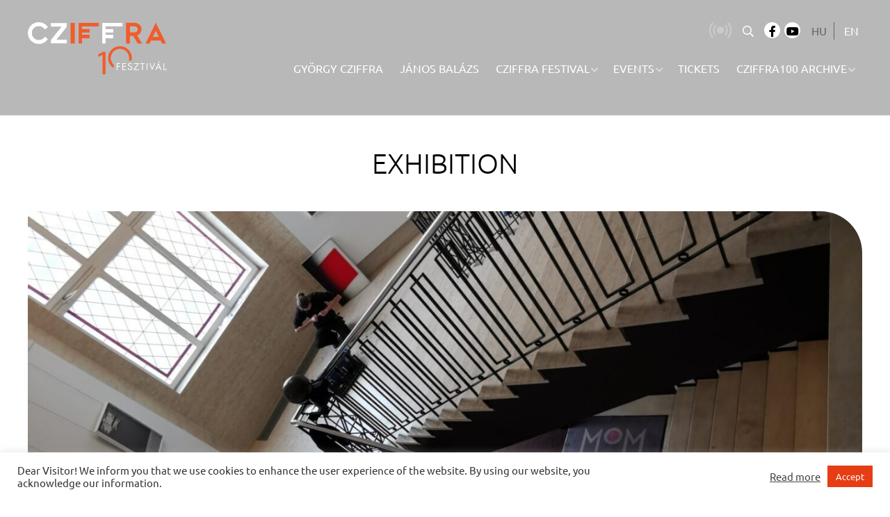

--- FILE ---
content_type: text/html; charset=UTF-8
request_url: https://cziffrafesztival.hu/en/programtipus/exhibition/
body_size: 17523
content:
<!doctype html>
<html class="no-js" lang="en-US">
<head>
	<meta charset="UTF-8">
	<meta name="viewport" content="width=device-width, initial-scale=1">
	<link rel="profile" href="https://gmpg.org/xfn/11">

	<meta name='robots' content='index, follow, max-image-preview:large, max-snippet:-1, max-video-preview:-1' />
<link rel="alternate" href="https://cziffrafesztival.hu/programtipus/kiallitas/" hreflang="hu" />
<link rel="alternate" href="https://cziffrafesztival.hu/en/programtipus/exhibition/" hreflang="en" />

	<!-- This site is optimized with the Yoast SEO plugin v26.5 - https://yoast.com/wordpress/plugins/seo/ -->
	<title>Exhibition Archívum | Cziffra György Fesztivál</title>
	<link rel="canonical" href="https://cziffrafesztival.hu/en/programtipus/exhibition/" />
	<meta property="og:locale" content="en_US" />
	<meta property="og:locale:alternate" content="hu_HU" />
	<meta property="og:type" content="article" />
	<meta property="og:title" content="Exhibition Archívum | Cziffra György Fesztivál" />
	<meta property="og:url" content="https://cziffrafesztival.hu/en/programtipus/exhibition/" />
	<meta property="og:site_name" content="Cziffra György Fesztivál" />
	<meta name="twitter:card" content="summary_large_image" />
	<script type="application/ld+json" class="yoast-schema-graph">{"@context":"https://schema.org","@graph":[{"@type":"CollectionPage","@id":"https://cziffrafesztival.hu/en/programtipus/exhibition/","url":"https://cziffrafesztival.hu/en/programtipus/exhibition/","name":"Exhibition Archívum | Cziffra György Fesztivál","isPartOf":{"@id":"https://cziffrafesztival.hu/en/#website"},"primaryImageOfPage":{"@id":"https://cziffrafesztival.hu/en/programtipus/exhibition/#primaryimage"},"image":{"@id":"https://cziffrafesztival.hu/en/programtipus/exhibition/#primaryimage"},"thumbnailUrl":"https://cziffrafesztival.hu/wp-content/uploads/2023/08/img_20210217_123922-e1692613548627.jpg","breadcrumb":{"@id":"https://cziffrafesztival.hu/en/programtipus/exhibition/#breadcrumb"},"inLanguage":"en-US"},{"@type":"ImageObject","inLanguage":"en-US","@id":"https://cziffrafesztival.hu/en/programtipus/exhibition/#primaryimage","url":"https://cziffrafesztival.hu/wp-content/uploads/2023/08/img_20210217_123922-e1692613548627.jpg","contentUrl":"https://cziffrafesztival.hu/wp-content/uploads/2023/08/img_20210217_123922-e1692613548627.jpg","width":1440,"height":1224,"caption":"Img 20210217 123922"},{"@type":"BreadcrumbList","@id":"https://cziffrafesztival.hu/en/programtipus/exhibition/#breadcrumb","itemListElement":[{"@type":"ListItem","position":1,"name":"Kezdőlap","item":"https://cziffrafesztival.hu/en/"},{"@type":"ListItem","position":2,"name":"Exhibition"}]},{"@type":"WebSite","@id":"https://cziffrafesztival.hu/en/#website","url":"https://cziffrafesztival.hu/en/","name":"Cziffra György Fesztivál","description":"Cziffra Fesztivál","publisher":{"@id":"https://cziffrafesztival.hu/en/#organization"},"potentialAction":[{"@type":"SearchAction","target":{"@type":"EntryPoint","urlTemplate":"https://cziffrafesztival.hu/en/?s={search_term_string}"},"query-input":{"@type":"PropertyValueSpecification","valueRequired":true,"valueName":"search_term_string"}}],"inLanguage":"en-US"},{"@type":"Organization","@id":"https://cziffrafesztival.hu/en/#organization","name":"Cziffra Fesztivál","url":"https://cziffrafesztival.hu/en/","logo":{"@type":"ImageObject","inLanguage":"en-US","@id":"https://cziffrafesztival.hu/en/#/schema/logo/image/","url":"https://cziffrafesztival.hu/wp-content/uploads/2021/04/cziffra100-logo.png","contentUrl":"https://cziffrafesztival.hu/wp-content/uploads/2021/04/cziffra100-logo.png","width":512,"height":168,"caption":"Cziffra Fesztivál"},"image":{"@id":"https://cziffrafesztival.hu/en/#/schema/logo/image/"}}]}</script>
	<!-- / Yoast SEO plugin. -->


<link rel='dns-prefetch' href='//static.addtoany.com' />
<link rel="alternate" type="application/rss+xml" title="Cziffra György Fesztivál &raquo; Feed" href="https://cziffrafesztival.hu/en/feed/" />
<link rel="alternate" type="application/rss+xml" title="Cziffra György Fesztivál &raquo; Comments Feed" href="https://cziffrafesztival.hu/en/comments/feed/" />
<link rel="alternate" type="application/rss+xml" title="Cziffra György Fesztivál &raquo; Exhibition Program típus Feed" href="https://cziffrafesztival.hu/en/programtipus/exhibition/feed/" />
<style id='wp-img-auto-sizes-contain-inline-css'>
img:is([sizes=auto i],[sizes^="auto," i]){contain-intrinsic-size:3000px 1500px}
/*# sourceURL=wp-img-auto-sizes-contain-inline-css */
</style>
<style id='wp-block-library-inline-css'>
:root{--wp-block-synced-color:#7a00df;--wp-block-synced-color--rgb:122,0,223;--wp-bound-block-color:var(--wp-block-synced-color);--wp-editor-canvas-background:#ddd;--wp-admin-theme-color:#007cba;--wp-admin-theme-color--rgb:0,124,186;--wp-admin-theme-color-darker-10:#006ba1;--wp-admin-theme-color-darker-10--rgb:0,107,160.5;--wp-admin-theme-color-darker-20:#005a87;--wp-admin-theme-color-darker-20--rgb:0,90,135;--wp-admin-border-width-focus:2px}@media (min-resolution:192dpi){:root{--wp-admin-border-width-focus:1.5px}}.wp-element-button{cursor:pointer}:root .has-very-light-gray-background-color{background-color:#eee}:root .has-very-dark-gray-background-color{background-color:#313131}:root .has-very-light-gray-color{color:#eee}:root .has-very-dark-gray-color{color:#313131}:root .has-vivid-green-cyan-to-vivid-cyan-blue-gradient-background{background:linear-gradient(135deg,#00d084,#0693e3)}:root .has-purple-crush-gradient-background{background:linear-gradient(135deg,#34e2e4,#4721fb 50%,#ab1dfe)}:root .has-hazy-dawn-gradient-background{background:linear-gradient(135deg,#faaca8,#dad0ec)}:root .has-subdued-olive-gradient-background{background:linear-gradient(135deg,#fafae1,#67a671)}:root .has-atomic-cream-gradient-background{background:linear-gradient(135deg,#fdd79a,#004a59)}:root .has-nightshade-gradient-background{background:linear-gradient(135deg,#330968,#31cdcf)}:root .has-midnight-gradient-background{background:linear-gradient(135deg,#020381,#2874fc)}:root{--wp--preset--font-size--normal:16px;--wp--preset--font-size--huge:42px}.has-regular-font-size{font-size:1em}.has-larger-font-size{font-size:2.625em}.has-normal-font-size{font-size:var(--wp--preset--font-size--normal)}.has-huge-font-size{font-size:var(--wp--preset--font-size--huge)}.has-text-align-center{text-align:center}.has-text-align-left{text-align:left}.has-text-align-right{text-align:right}.has-fit-text{white-space:nowrap!important}#end-resizable-editor-section{display:none}.aligncenter{clear:both}.items-justified-left{justify-content:flex-start}.items-justified-center{justify-content:center}.items-justified-right{justify-content:flex-end}.items-justified-space-between{justify-content:space-between}.screen-reader-text{border:0;clip-path:inset(50%);height:1px;margin:-1px;overflow:hidden;padding:0;position:absolute;width:1px;word-wrap:normal!important}.screen-reader-text:focus{background-color:#ddd;clip-path:none;color:#444;display:block;font-size:1em;height:auto;left:5px;line-height:normal;padding:15px 23px 14px;text-decoration:none;top:5px;width:auto;z-index:100000}html :where(.has-border-color){border-style:solid}html :where([style*=border-top-color]){border-top-style:solid}html :where([style*=border-right-color]){border-right-style:solid}html :where([style*=border-bottom-color]){border-bottom-style:solid}html :where([style*=border-left-color]){border-left-style:solid}html :where([style*=border-width]){border-style:solid}html :where([style*=border-top-width]){border-top-style:solid}html :where([style*=border-right-width]){border-right-style:solid}html :where([style*=border-bottom-width]){border-bottom-style:solid}html :where([style*=border-left-width]){border-left-style:solid}html :where(img[class*=wp-image-]){height:auto;max-width:100%}:where(figure){margin:0 0 1em}html :where(.is-position-sticky){--wp-admin--admin-bar--position-offset:var(--wp-admin--admin-bar--height,0px)}@media screen and (max-width:600px){html :where(.is-position-sticky){--wp-admin--admin-bar--position-offset:0px}}

/*# sourceURL=wp-block-library-inline-css */
</style><style id='global-styles-inline-css'>
:root{--wp--preset--aspect-ratio--square: 1;--wp--preset--aspect-ratio--4-3: 4/3;--wp--preset--aspect-ratio--3-4: 3/4;--wp--preset--aspect-ratio--3-2: 3/2;--wp--preset--aspect-ratio--2-3: 2/3;--wp--preset--aspect-ratio--16-9: 16/9;--wp--preset--aspect-ratio--9-16: 9/16;--wp--preset--color--black: #000000;--wp--preset--color--cyan-bluish-gray: #abb8c3;--wp--preset--color--white: #ffffff;--wp--preset--color--pale-pink: #f78da7;--wp--preset--color--vivid-red: #cf2e2e;--wp--preset--color--luminous-vivid-orange: #ff6900;--wp--preset--color--luminous-vivid-amber: #fcb900;--wp--preset--color--light-green-cyan: #7bdcb5;--wp--preset--color--vivid-green-cyan: #00d084;--wp--preset--color--pale-cyan-blue: #8ed1fc;--wp--preset--color--vivid-cyan-blue: #0693e3;--wp--preset--color--vivid-purple: #9b51e0;--wp--preset--color--strong-blue: #0073aa;--wp--preset--color--lighter-blue: #229fd8;--wp--preset--color--very-light-gray: #eee;--wp--preset--color--very-dark-gray: #444;--wp--preset--gradient--vivid-cyan-blue-to-vivid-purple: linear-gradient(135deg,rgb(6,147,227) 0%,rgb(155,81,224) 100%);--wp--preset--gradient--light-green-cyan-to-vivid-green-cyan: linear-gradient(135deg,rgb(122,220,180) 0%,rgb(0,208,130) 100%);--wp--preset--gradient--luminous-vivid-amber-to-luminous-vivid-orange: linear-gradient(135deg,rgb(252,185,0) 0%,rgb(255,105,0) 100%);--wp--preset--gradient--luminous-vivid-orange-to-vivid-red: linear-gradient(135deg,rgb(255,105,0) 0%,rgb(207,46,46) 100%);--wp--preset--gradient--very-light-gray-to-cyan-bluish-gray: linear-gradient(135deg,rgb(238,238,238) 0%,rgb(169,184,195) 100%);--wp--preset--gradient--cool-to-warm-spectrum: linear-gradient(135deg,rgb(74,234,220) 0%,rgb(151,120,209) 20%,rgb(207,42,186) 40%,rgb(238,44,130) 60%,rgb(251,105,98) 80%,rgb(254,248,76) 100%);--wp--preset--gradient--blush-light-purple: linear-gradient(135deg,rgb(255,206,236) 0%,rgb(152,150,240) 100%);--wp--preset--gradient--blush-bordeaux: linear-gradient(135deg,rgb(254,205,165) 0%,rgb(254,45,45) 50%,rgb(107,0,62) 100%);--wp--preset--gradient--luminous-dusk: linear-gradient(135deg,rgb(255,203,112) 0%,rgb(199,81,192) 50%,rgb(65,88,208) 100%);--wp--preset--gradient--pale-ocean: linear-gradient(135deg,rgb(255,245,203) 0%,rgb(182,227,212) 50%,rgb(51,167,181) 100%);--wp--preset--gradient--electric-grass: linear-gradient(135deg,rgb(202,248,128) 0%,rgb(113,206,126) 100%);--wp--preset--gradient--midnight: linear-gradient(135deg,rgb(2,3,129) 0%,rgb(40,116,252) 100%);--wp--preset--font-size--small: 13px;--wp--preset--font-size--medium: 20px;--wp--preset--font-size--large: 36px;--wp--preset--font-size--x-large: 42px;--wp--preset--spacing--20: 0.44rem;--wp--preset--spacing--30: 0.67rem;--wp--preset--spacing--40: 1rem;--wp--preset--spacing--50: 1.5rem;--wp--preset--spacing--60: 2.25rem;--wp--preset--spacing--70: 3.38rem;--wp--preset--spacing--80: 5.06rem;--wp--preset--shadow--natural: 6px 6px 9px rgba(0, 0, 0, 0.2);--wp--preset--shadow--deep: 12px 12px 50px rgba(0, 0, 0, 0.4);--wp--preset--shadow--sharp: 6px 6px 0px rgba(0, 0, 0, 0.2);--wp--preset--shadow--outlined: 6px 6px 0px -3px rgb(255, 255, 255), 6px 6px rgb(0, 0, 0);--wp--preset--shadow--crisp: 6px 6px 0px rgb(0, 0, 0);}:where(.is-layout-flex){gap: 0.5em;}:where(.is-layout-grid){gap: 0.5em;}body .is-layout-flex{display: flex;}.is-layout-flex{flex-wrap: wrap;align-items: center;}.is-layout-flex > :is(*, div){margin: 0;}body .is-layout-grid{display: grid;}.is-layout-grid > :is(*, div){margin: 0;}:where(.wp-block-columns.is-layout-flex){gap: 2em;}:where(.wp-block-columns.is-layout-grid){gap: 2em;}:where(.wp-block-post-template.is-layout-flex){gap: 1.25em;}:where(.wp-block-post-template.is-layout-grid){gap: 1.25em;}.has-black-color{color: var(--wp--preset--color--black) !important;}.has-cyan-bluish-gray-color{color: var(--wp--preset--color--cyan-bluish-gray) !important;}.has-white-color{color: var(--wp--preset--color--white) !important;}.has-pale-pink-color{color: var(--wp--preset--color--pale-pink) !important;}.has-vivid-red-color{color: var(--wp--preset--color--vivid-red) !important;}.has-luminous-vivid-orange-color{color: var(--wp--preset--color--luminous-vivid-orange) !important;}.has-luminous-vivid-amber-color{color: var(--wp--preset--color--luminous-vivid-amber) !important;}.has-light-green-cyan-color{color: var(--wp--preset--color--light-green-cyan) !important;}.has-vivid-green-cyan-color{color: var(--wp--preset--color--vivid-green-cyan) !important;}.has-pale-cyan-blue-color{color: var(--wp--preset--color--pale-cyan-blue) !important;}.has-vivid-cyan-blue-color{color: var(--wp--preset--color--vivid-cyan-blue) !important;}.has-vivid-purple-color{color: var(--wp--preset--color--vivid-purple) !important;}.has-black-background-color{background-color: var(--wp--preset--color--black) !important;}.has-cyan-bluish-gray-background-color{background-color: var(--wp--preset--color--cyan-bluish-gray) !important;}.has-white-background-color{background-color: var(--wp--preset--color--white) !important;}.has-pale-pink-background-color{background-color: var(--wp--preset--color--pale-pink) !important;}.has-vivid-red-background-color{background-color: var(--wp--preset--color--vivid-red) !important;}.has-luminous-vivid-orange-background-color{background-color: var(--wp--preset--color--luminous-vivid-orange) !important;}.has-luminous-vivid-amber-background-color{background-color: var(--wp--preset--color--luminous-vivid-amber) !important;}.has-light-green-cyan-background-color{background-color: var(--wp--preset--color--light-green-cyan) !important;}.has-vivid-green-cyan-background-color{background-color: var(--wp--preset--color--vivid-green-cyan) !important;}.has-pale-cyan-blue-background-color{background-color: var(--wp--preset--color--pale-cyan-blue) !important;}.has-vivid-cyan-blue-background-color{background-color: var(--wp--preset--color--vivid-cyan-blue) !important;}.has-vivid-purple-background-color{background-color: var(--wp--preset--color--vivid-purple) !important;}.has-black-border-color{border-color: var(--wp--preset--color--black) !important;}.has-cyan-bluish-gray-border-color{border-color: var(--wp--preset--color--cyan-bluish-gray) !important;}.has-white-border-color{border-color: var(--wp--preset--color--white) !important;}.has-pale-pink-border-color{border-color: var(--wp--preset--color--pale-pink) !important;}.has-vivid-red-border-color{border-color: var(--wp--preset--color--vivid-red) !important;}.has-luminous-vivid-orange-border-color{border-color: var(--wp--preset--color--luminous-vivid-orange) !important;}.has-luminous-vivid-amber-border-color{border-color: var(--wp--preset--color--luminous-vivid-amber) !important;}.has-light-green-cyan-border-color{border-color: var(--wp--preset--color--light-green-cyan) !important;}.has-vivid-green-cyan-border-color{border-color: var(--wp--preset--color--vivid-green-cyan) !important;}.has-pale-cyan-blue-border-color{border-color: var(--wp--preset--color--pale-cyan-blue) !important;}.has-vivid-cyan-blue-border-color{border-color: var(--wp--preset--color--vivid-cyan-blue) !important;}.has-vivid-purple-border-color{border-color: var(--wp--preset--color--vivid-purple) !important;}.has-vivid-cyan-blue-to-vivid-purple-gradient-background{background: var(--wp--preset--gradient--vivid-cyan-blue-to-vivid-purple) !important;}.has-light-green-cyan-to-vivid-green-cyan-gradient-background{background: var(--wp--preset--gradient--light-green-cyan-to-vivid-green-cyan) !important;}.has-luminous-vivid-amber-to-luminous-vivid-orange-gradient-background{background: var(--wp--preset--gradient--luminous-vivid-amber-to-luminous-vivid-orange) !important;}.has-luminous-vivid-orange-to-vivid-red-gradient-background{background: var(--wp--preset--gradient--luminous-vivid-orange-to-vivid-red) !important;}.has-very-light-gray-to-cyan-bluish-gray-gradient-background{background: var(--wp--preset--gradient--very-light-gray-to-cyan-bluish-gray) !important;}.has-cool-to-warm-spectrum-gradient-background{background: var(--wp--preset--gradient--cool-to-warm-spectrum) !important;}.has-blush-light-purple-gradient-background{background: var(--wp--preset--gradient--blush-light-purple) !important;}.has-blush-bordeaux-gradient-background{background: var(--wp--preset--gradient--blush-bordeaux) !important;}.has-luminous-dusk-gradient-background{background: var(--wp--preset--gradient--luminous-dusk) !important;}.has-pale-ocean-gradient-background{background: var(--wp--preset--gradient--pale-ocean) !important;}.has-electric-grass-gradient-background{background: var(--wp--preset--gradient--electric-grass) !important;}.has-midnight-gradient-background{background: var(--wp--preset--gradient--midnight) !important;}.has-small-font-size{font-size: var(--wp--preset--font-size--small) !important;}.has-medium-font-size{font-size: var(--wp--preset--font-size--medium) !important;}.has-large-font-size{font-size: var(--wp--preset--font-size--large) !important;}.has-x-large-font-size{font-size: var(--wp--preset--font-size--x-large) !important;}
/*# sourceURL=global-styles-inline-css */
</style>

<style id='classic-theme-styles-inline-css'>
/*! This file is auto-generated */
.wp-block-button__link{color:#fff;background-color:#32373c;border-radius:9999px;box-shadow:none;text-decoration:none;padding:calc(.667em + 2px) calc(1.333em + 2px);font-size:1.125em}.wp-block-file__button{background:#32373c;color:#fff;text-decoration:none}
/*# sourceURL=/wp-includes/css/classic-themes.min.css */
</style>
<link rel='stylesheet' id='wp-components-css' href='https://cziffrafesztival.hu/wp-includes/css/dist/components/style.min.css' media='all' />
<link rel='stylesheet' id='wp-preferences-css' href='https://cziffrafesztival.hu/wp-includes/css/dist/preferences/style.min.css' media='all' />
<link rel='stylesheet' id='wp-block-editor-css' href='https://cziffrafesztival.hu/wp-includes/css/dist/block-editor/style.min.css' media='all' />
<link rel='stylesheet' id='popup-maker-block-library-style-css' href='https://cziffrafesztival.hu/wp-content/plugins/popup-maker/dist/packages/block-library-style.css' media='all' />
<link rel='stylesheet' id='contact-form-7-css' href='https://cziffrafesztival.hu/wp-content/plugins/contact-form-7/includes/css/styles.css' media='all' />
<link rel='stylesheet' id='cookie-law-info-css' href='https://cziffrafesztival.hu/wp-content/plugins/cookie-law-info/legacy/public/css/cookie-law-info-public.css' media='all' />
<link rel='stylesheet' id='cookie-law-info-gdpr-css' href='https://cziffrafesztival.hu/wp-content/plugins/cookie-law-info/legacy/public/css/cookie-law-info-gdpr.css' media='all' />
<link rel='stylesheet' id='search-filter-plugin-styles-css' href='https://cziffrafesztival.hu/wp-content/plugins/search-filter-pro/public/assets/css/search-filter.min.css' media='all' />
<link rel='stylesheet' id='cziffrafesztival-style-css' href='https://cziffrafesztival.hu/wp-content/themes/cziffrafesztival/style.css?ver=1699538206' media='all' />
<link rel='stylesheet' id='dflip-style-css' href='https://cziffrafesztival.hu/wp-content/plugins/3d-flipbook-dflip-lite/assets/css/dflip.min.css' media='all' />
<link rel='stylesheet' id='wp-pagenavi-css' href='https://cziffrafesztival.hu/wp-content/plugins/wp-pagenavi/pagenavi-css.css' media='all' />
<link rel='stylesheet' id='flick-css' href='https://cziffrafesztival.hu/wp-content/plugins/mailchimp/assets/css/flick/flick.css' media='all' />
<link rel='stylesheet' id='mailchimp_sf_main_css-css' href='https://cziffrafesztival.hu/wp-content/plugins/mailchimp/assets/css/frontend.css' media='all' />
<link rel='stylesheet' id='addtoany-css' href='https://cziffrafesztival.hu/wp-content/plugins/add-to-any/addtoany.min.css' media='all' />
<script id="addtoany-core-js-before">
window.a2a_config=window.a2a_config||{};a2a_config.callbacks=[];a2a_config.overlays=[];a2a_config.templates={};
a2a_config.icon_color="#989fa2,#ffffff";

//# sourceURL=addtoany-core-js-before
</script>
<script defer src="https://static.addtoany.com/menu/page.js" id="addtoany-core-js"></script>
<script src="https://cziffrafesztival.hu/wp-includes/js/jquery/jquery.min.js" id="jquery-core-js"></script>
<script src="https://cziffrafesztival.hu/wp-includes/js/jquery/jquery-migrate.min.js" id="jquery-migrate-js"></script>
<script defer src="https://cziffrafesztival.hu/wp-content/plugins/add-to-any/addtoany.min.js" id="addtoany-jquery-js"></script>
<script id="cookie-law-info-js-extra">
var Cli_Data = {"nn_cookie_ids":[],"cookielist":[],"non_necessary_cookies":[],"ccpaEnabled":"","ccpaRegionBased":"","ccpaBarEnabled":"","strictlyEnabled":["necessary","obligatoire"],"ccpaType":"gdpr","js_blocking":"1","custom_integration":"","triggerDomRefresh":"","secure_cookies":""};
var cli_cookiebar_settings = {"animate_speed_hide":"500","animate_speed_show":"500","background":"#FFF","border":"#b1a6a6c2","border_on":"","button_1_button_colour":"#e63d15","button_1_button_hover":"#b83111","button_1_link_colour":"#fff","button_1_as_button":"1","button_1_new_win":"","button_2_button_colour":"#333","button_2_button_hover":"#292929","button_2_link_colour":"#444","button_2_as_button":"","button_2_hidebar":"","button_3_button_colour":"#dedfe0","button_3_button_hover":"#b2b2b3","button_3_link_colour":"#333333","button_3_as_button":"1","button_3_new_win":"","button_4_button_colour":"#dedfe0","button_4_button_hover":"#b2b2b3","button_4_link_colour":"#333333","button_4_as_button":"1","button_7_button_colour":"#e63d15","button_7_button_hover":"#b83111","button_7_link_colour":"#fff","button_7_as_button":"1","button_7_new_win":"","font_family":"inherit","header_fix":"","notify_animate_hide":"1","notify_animate_show":"","notify_div_id":"#cookie-law-info-bar","notify_position_horizontal":"right","notify_position_vertical":"bottom","scroll_close":"","scroll_close_reload":"","accept_close_reload":"","reject_close_reload":"","showagain_tab":"","showagain_background":"#fff","showagain_border":"#000","showagain_div_id":"#cookie-law-info-again","showagain_x_position":"100px","text":"#333333","show_once_yn":"","show_once":"10000","logging_on":"","as_popup":"","popup_overlay":"1","bar_heading_text":"","cookie_bar_as":"banner","popup_showagain_position":"bottom-right","widget_position":"left"};
var log_object = {"ajax_url":"https://cziffrafesztival.hu/wp-admin/admin-ajax.php"};
//# sourceURL=cookie-law-info-js-extra
</script>
<script src="https://cziffrafesztival.hu/wp-content/plugins/cookie-law-info/legacy/public/js/cookie-law-info-public.js" id="cookie-law-info-js"></script>
<script id="search-filter-plugin-build-js-extra">
var SF_LDATA = {"ajax_url":"https://cziffrafesztival.hu/wp-admin/admin-ajax.php","home_url":"https://cziffrafesztival.hu/","extensions":[]};
//# sourceURL=search-filter-plugin-build-js-extra
</script>
<script src="https://cziffrafesztival.hu/wp-content/plugins/search-filter-pro/public/assets/js/search-filter-build.min.js" id="search-filter-plugin-build-js"></script>
<script src="https://cziffrafesztival.hu/wp-content/plugins/search-filter-pro/public/assets/js/chosen.jquery.min.js" id="search-filter-plugin-chosen-js"></script>
<link rel="https://api.w.org/" href="https://cziffrafesztival.hu/wp-json/" /><link rel="alternate" title="JSON" type="application/json" href="https://cziffrafesztival.hu/wp-json/wp/v2/programtipus/100" /><!-- Google Tag Manager -->
	<script>(function(w,d,s,l,i){w[l]=w[l]||[];w[l].push({'gtm.start':
	new Date().getTime(),event:'gtm.js'});var f=d.getElementsByTagName(s)[0],
	j=d.createElement(s),dl=l!='dataLayer'?'&l='+l:'';j.async=true;j.src=
	'https://www.googletagmanager.com/gtm.js?id='+i+dl;f.parentNode.insertBefore(j,f);
	})(window,document,'script','dataLayer','GTM-N2FSJ5P');</script>
	<!-- End Google Tag Manager --><link rel="icon" href="https://cziffrafesztival.hu/wp-content/uploads/2021/06/cropped-cziffra_100_logo_512x512px_02-32x32.png" sizes="32x32" />
<link rel="icon" href="https://cziffrafesztival.hu/wp-content/uploads/2021/06/cropped-cziffra_100_logo_512x512px_02-192x192.png" sizes="192x192" />
<link rel="apple-touch-icon" href="https://cziffrafesztival.hu/wp-content/uploads/2021/06/cropped-cziffra_100_logo_512x512px_02-180x180.png" />
<meta name="msapplication-TileImage" content="https://cziffrafesztival.hu/wp-content/uploads/2021/06/cropped-cziffra_100_logo_512x512px_02-270x270.png" />

<!-- BEGIN Analytics Insights v6.3.11 - https://wordpress.org/plugins/analytics-insights/ -->
<script async src="https://www.googletagmanager.com/gtag/js?id=G-E7ZGVV94DT"></script>
<script>
  window.dataLayer = window.dataLayer || [];
  function gtag(){dataLayer.push(arguments);}
  gtag('js', new Date());
  gtag('config', 'G-E7ZGVV94DT');
  if (window.performance) {
    var timeSincePageLoad = Math.round(performance.now());
    gtag('event', 'timing_complete', {
      'name': 'load',
      'value': timeSincePageLoad,
      'event_category': 'JS Dependencies'
    });
  }
</script>
<!-- END Analytics Insights -->
		<style id="wp-custom-css">
			.site-header .site-branding img {
    max-width: 200px;
    margin-bottom: 9px;
}





.sf-field-post-meta-eloado_kapcsolat{
	display:none!important;
}

#post-259 > div > section:nth-child(6) > div > div > div.owl-stage-outer > div > div.owl-item.cloned.active > div > div{
	display:none
}

.single-program .entry-header .nagykep .kep-container .gomb-container a.gomb.inverz{
	display:none!important;
}
/*.site-header {
	padding-top: 0;
}
.site-header .site-header-content {
	padding-top: 32px;
}*/
.home.page-template-default .site-main, .page-template-nagykep .site-main, .page-template-dijazottak .site-main {
	margin-top: -207px;
}
@media print, screen and (min-width: 40em) {
	.top-bar .top-bar-left {
		margin-left: 50px;
	}
}
/*Kezdőoldal slider mobilon off*/
@media screen and (max-width: 800px) {
    .home.page-template-default .sliderek .item.elsoslide {
        background-position: 40% center;
        visibility: hidden;
        margin: 0;
        padding: 0;
        height: 223px;
    }
}
 

/*Kezdőoldali számláló elrejtve*/
.infok {
	display:none;
}
b, strong {
	font-weight:bold!important
}

/*Kezdőoldal A fesztiválról bővebben lekerekítés*/
#panel1 > div > div.cell.small-12.medium-6.kep > img{
	border-top-right-radius: 60px;
}
#panel2 > div > div.cell.small-12.medium-6.kep > img{
	border-top-right-radius: 60px;
}
#panel3 > div > div.cell.small-12.medium-6.kep > img{
	border-top-right-radius: 60px;
}
#panel4 > div > div.cell.small-12.medium-6.kep > img{
	border-top-right-radius: 60px;
}

/*Fellépők radius*/
.home.page-template-default .entry-content section.fellepok .item img {
	border-top-right-radius: 60px;
}
/*események redesign*/
  header > div.nagykep > div > img   {  
	border-top-right-radius:60px
}

.single-program .entry-header .cimadatok{
	border-top-right-radius: 60px;
	padding-top: 60px;
	margin-top: -60px;
}
.site-header {
	background-color:#b8b8b8;
}
.single-program .entry-header .nagykep {
		background-color:#b8b8b8;}

//zsűri tábla
#post-6680 > div.entry-content > div > table > tbody{
	border-color:white!important;
	border:none;
	vertical-align:top!important;
}
thead, tbody, tfoot {
    border: 0px solid #f1f1f1;
    background-color: #fefefe;
	vertical-align:top!important;
	
}
#masthead{
	background:#b8b8b8;
}
#post-510 > div{
	padding-top:50px
}

._df_thumb{
    width:240px;
}
/* Jegyvásárlás gomb felülre */
.single-program .entry-content .esemenyek .cell {
    background-color: white;
    padding: 15px 30px 20px 30px;
    display: flex
;
    flex-direction: column-reverse;
}
.gomb-container{
	margin-top:15px;
	margin-bottom:15px
}
		</style>
		</head>

<body class="archive tax-programtipus term-exhibition term-100 wp-custom-logo wp-embed-responsive wp-theme-cziffrafesztival hfeed no-sidebar">
<!-- Google Tag Manager (noscript) --><noscript>
	<iframe src="https://www.googletagmanager.com/ns.html?id=GTM-N2FSJ5P" height="0" width="0" style="display:none;visibility:hidden"></iframe></noscript>
	<!-- End Google Tag Manager (noscript) --><div id="page" class="site">
	<a class="skip-link screen-reader-text" href="#primary">Skip to content</a>

	<header id="masthead" class="site-header">
		<div class="grid-container">
			<div class="site-header-content">
				<div class="site-branding">
					<a href="https://cziffrafesztival.hu/en/" class="custom-logo-link" rel="home"><img width="1705" height="641" src="https://cziffrafesztival.hu/wp-content/uploads/2024/05/cziffra_jubileum-logo.png" class="custom-logo" alt="Cziffra Jubileum Logo" decoding="async" fetchpriority="high" srcset="https://cziffrafesztival.hu/wp-content/uploads/2024/05/cziffra_jubileum-logo.png 1705w, https://cziffrafesztival.hu/wp-content/uploads/2024/05/cziffra_jubileum-logo-640x241.png 640w, https://cziffrafesztival.hu/wp-content/uploads/2024/05/cziffra_jubileum-logo-1024x385.png 1024w, https://cziffrafesztival.hu/wp-content/uploads/2024/05/cziffra_jubileum-logo-768x289.png 768w, https://cziffrafesztival.hu/wp-content/uploads/2024/05/cziffra_jubileum-logo-1536x577.png 1536w" sizes="(max-width: 1705px) 100vw, 1705px" /></a>						<p class="site-title"><a href="https://cziffrafesztival.hu/en/" rel="home">Cziffra György Fesztivál</a></p>
												<p class="site-description">Cziffra Fesztivál</p>
									</div><!-- .site-branding -->
				<div class="header-right">
					<div class="topnav">
													<div class="kozvetites">
								<div class="kozvetit off"></div>
							</div>
												<section id="custom_html-2" class="widget_text widget widget_custom_html"><div class="textwidget custom-html-widget"><div class="search"><i class="far fa-search"></i></div>
<div class="social-links">
<a class="social" href="https://www.facebook.com/cziffrafestival" target="_blank" rel="noopener noreferrer"><i class="fab fa-facebook-f"></i></a>
<a class="social" href="https://www.youtube.com/channel/UC6m6GYLOwSPKp-msPcctcvg" target="_blank" rel="noopener noreferrer"><i class="fab fa-youtube"></i></a>
</div></div></section><section id="polylang-2" class="widget widget_polylang"><ul>
	<li class="lang-item lang-item-22 lang-item-hu lang-item-first"><a  lang="hu-HU" hreflang="hu-HU" href="https://cziffrafesztival.hu/programtipus/kiallitas/">HU</a></li>
	<li class="lang-item lang-item-25 lang-item-en current-lang"><a  lang="en-US" hreflang="en-US" href="https://cziffrafesztival.hu/en/programtipus/exhibition/">EN</a></li>
</ul>
</section>					</div>
					<nav id="site-navigation" class="main-navigation">
						<div class="title-bar" data-responsive-toggle="primary-menu" data-hide-for="xlarge">
							<button class="menu-icon" type="button" data-toggle></button>
						</div>
						<div class="top-bar" id="primary-menu">
							<div class="top-bar-left">
								<ul id="menu-mainmenu" class="vertical xlarge-horizontal menu" data-submenu-toggle="true" data-responsive-menu="accordion xlarge-dropdown" data-multi-open="false"><li id="menu-item-1647" class="menu-item menu-item-type-post_type menu-item-object-page menu-item-1647"><a href="https://cziffrafesztival.hu/en/gyorgy-cziffra/" data-ps2id-api="true">György Cziffra</a></li>
<li id="menu-item-1648" class="menu-item menu-item-type-post_type menu-item-object-page menu-item-1648"><a href="https://cziffrafesztival.hu/en/janos-balazs/" data-ps2id-api="true">János Balázs</a></li>
<li id="menu-item-1665" class="menu-item menu-item-type-custom menu-item-object-custom menu-item-has-children menu-item-1665"><a data-ps2id-api="true">Cziffra Festival</a>
<ul class="vertical menu" data-submenu>
	<li id="menu-item-1671" class="menu-item menu-item-type-post_type menu-item-object-page menu-item-1671"><a href="https://cziffrafesztival.hu/en/the-gyorgy-cziffra-festival/" data-ps2id-api="true">György Cziffra festival</a></li>
	<li id="menu-item-8150" class="menu-item menu-item-type-post_type menu-item-object-page menu-item-8150"><a href="https://cziffrafesztival.hu/en/?page_id=1348" data-ps2id-api="true">Master Academy</a></li>
	<li id="menu-item-1682" class="menu-item menu-item-type-custom menu-item-object-custom menu-item-1682"><a href="https://cziffrafesztival.hu/en/performer/" data-ps2id-api="true">Performers</a></li>
	<li id="menu-item-1684" class="menu-item menu-item-type-custom menu-item-object-custom menu-item-1684"><a href="https://cziffrafesztival.hu/en/gallery/" data-ps2id-api="true">Gallery</a></li>
	<li id="menu-item-1651" class="menu-item menu-item-type-post_type menu-item-object-page menu-item-1651"><a href="https://cziffrafesztival.hu/en/live-stream/" data-ps2id-api="true">Live stream</a></li>
	<li id="menu-item-1685" class="menu-item menu-item-type-taxonomy menu-item-object-category menu-item-1685"><a href="https://cziffrafesztival.hu/en/media-press/" data-ps2id-api="true">Media/Press</a></li>
	<li id="menu-item-2623" class="menu-item menu-item-type-post_type menu-item-object-page menu-item-2623"><a href="https://cziffrafesztival.hu/en/partners/" data-ps2id-api="true">Partners</a></li>
</ul>
</li>
<li id="menu-item-1740" class="menu-item menu-item-type-custom menu-item-object-custom menu-item-has-children menu-item-1740"><a data-ps2id-api="true">Events</a>
<ul class="vertical menu" data-submenu>
	<li id="menu-item-1741" class="menu-item menu-item-type-custom menu-item-object-custom menu-item-1741"><a href="https://cziffrafesztival.hu/en/event/" data-ps2id-api="true">Concerts/Events</a></li>
	<li id="menu-item-1742" class="menu-item menu-item-type-custom menu-item-object-custom menu-item-1742"><a href="https://cziffrafesztival.hu/en/eventcalendar/" data-ps2id-api="true">Event calendar</a></li>
</ul>
</li>
<li id="menu-item-9179" class="menu-item menu-item-type-custom menu-item-object-custom menu-item-9179"><a href="https://czf.jegy.hu/?lang=en" data-ps2id-api="true">Tickets</a></li>
<li id="menu-item-5366" class="menu-item menu-item-type-custom menu-item-object-custom menu-item-has-children menu-item-5366"><a href="#" data-ps2id-api="true">CZIFFRA100 Archive</a>
<ul class="vertical menu" data-submenu>
	<li id="menu-item-1666" class="menu-item menu-item-type-post_type menu-item-object-page menu-item-1666"><a href="https://cziffrafesztival.hu/en/cziffra100-memorial-year/" data-ps2id-api="true">The Cziffra100 Memorial Year</a></li>
	<li id="menu-item-5629" class="menu-item menu-item-type-custom menu-item-object-custom menu-item-5629"><a href="https://cziffrafesztival.hu/en/performer/" data-ps2id-api="true">Performes</a></li>
	<li id="menu-item-5630" class="menu-item menu-item-type-custom menu-item-object-custom menu-item-5630"><a href="https://cziffrafesztival.hu/en/all-events-abroad/" data-ps2id-api="true">Event calendar 2022</a></li>
	<li id="menu-item-5627" class="menu-item menu-item-type-post_type menu-item-object-page menu-item-5627"><a href="https://cziffrafesztival.hu/en/partners-2022-archive/" data-ps2id-api="true">Partners  2022</a></li>
</ul>
</li>
</ul>							</div>
							
						</div>
					</nav><!-- #site-navigation -->
				</div>
			</div>
		</div>
	</header><!-- #masthead -->
	<div id="kereses">
		<div class="grid-container">
			<section id="search-2" class="widget widget_search"><form role="search" method="get" class="search-form" action="https://cziffrafesztival.hu/en/">
				<label>
					<span class="screen-reader-text">Search for:</span>
					<input type="search" class="search-field" placeholder="Search &hellip;" value="" name="s" />
				</label>
				<input type="submit" class="search-submit" value="Search" />
			</form></section>		</div>
	</div>


	<main id="primary" class="site-main">
		<div class="grid-container">
			
				<header class="page-header">
					<h1 class="page-title">Exhibition</h1>				</header><!-- .page-header -->

				
<article id="post-6282" class="post-6282 program type-program status-publish has-post-thumbnail hentry programtipus-exhibition">
	<header class="entry-header">
		<div class="nagykep">
			<div class="kep-container">
				<img width="1366" height="553" src="https://cziffrafesztival.hu/wp-content/uploads/2023/08/img_20210217_123922-e1692613548627-1366x553.jpg" class="attachment-nagyprogram size-nagyprogram wp-post-image" alt="Img 20210217 123922" decoding="async" />				<div class="gomb-container">
					<a class="gomb inverz" href="#jegyinformacio">Ticket information <i class="far fa-chevron-right"></i></a>
				</div>
			</div>
		</div>
		<div class="cimadatok">
			<div class="grid-container">
				<div class="grid-x grid-margin-x">
					<div class="cell small-12">
						<h1 class="entry-title">Exhibition of the works of the young artist winning the fine art competition of the Cziffra Festival</h1>						<div class="alcim"></div>
					</div>
				</div>
			</div>
		</div>
	</header><!-- .entry-header -->

	<div class="entry-content">
		<section class="tartalom">
			<div class="grid-container">
				<div class="grid-x grid-margin-x grid-margin-y">
					<div class="cell small-12 medium-7 large-8 bal">
						<div class="fent">
							<h2></h2>
							<p>Curator: Judit Kallós</p>
<p>With the exhibitions held at the Károly Reich Gallery, the Festival continues the initiative launched by György Cziffra himself in 1973. By creating his foundation, the pianist Cziffra worked hard until the end of his life to support talented artists. In this spirit, he would also organise exhibitions in the chapel in Senlis. Following in his footsteps, the Festival announces a competition for the students of painting and image graphics at the Hungarian University of Fine Arts. The competition winner will have the opportunity to exhibit their works in MOMkult.</p>
<p>Applications are accepted until 30 November 2023.</p>
<p>The call for proposals can be found at <a href="https://cziffrafesztival.hu/palyazati-felhivas-egyeni-kiallitas-megvalositasara/"> https://cziffrafesztival.hu/palyazati-felhivas-egyeni-kiallitas-megvalositasara /</a></p>
<p>Attendance at the exhibition opening is free, but registration is required.</p>
<p>Please register via email to <a href="mailto:szervezes@cziffrafesztival.hu">szervezes@cziffrafesztival.hu</a>.</p>
<p>The exhibition can be viewed from 12 February to 31 March 2024, during the opening hours of the MOM Cultural Centre, depending on the programmes held there.</p>
<p>(A joint event of the Cziffra Festival, MOMkult and the Hungarian University of Fine Arts)</p>
<p>Supporters: Prime Minister&#8217;s Office, Bethlen Gabor Fund</p>
<p>Featured sponsor: MVM</p>
						</div>
						<div class="lent">
							<h2></h2>
													</div>
					</div>
					<div class="cell small-12 medium-5 large-4 jobb">
						<h2>Műsor</h2>
											</div>
				</div>
			</div>
		</section>

		
																				<section class="esemenyek" id="jegyinformacio">
					<div class="grid-container">
						<h2>Előadások</h2>
						<div class="grid-x grid-margin-x grid-margin-y">
			

			<!-- <section class="esemenyek">
				<div class="grid-container">
					<h2></h2>
					<div class="grid-x grid-margin-x grid-margin-y"> -->
																																	
																									<div class="cell">
								<p class="elfogyott" style="text-align:left;"><i class="fas fa-exclamation-circle"></i>&nbsp; &nbsp;There is currently no date for this event.</p>
							</div>
																																								</div>
					</div>
				</section>
			
				
		
		
				

	</div><!-- .entry-content -->

	<footer class="entry-footer">
		
	</footer><!-- .entry-footer -->
</article><!-- #post-6282 -->

<article id="post-6262" class="post-6262 program type-program status-publish has-post-thumbnail hentry programtipus-exhibition">
	<header class="entry-header">
		<div class="nagykep">
			<div class="kep-container">
				<img width="1366" height="553" src="https://cziffrafesztival.hu/wp-content/uploads/2023/09/disszidens.jpg" class="attachment-nagyprogram size-nagyprogram wp-post-image" alt="Disszidens" decoding="async" srcset="https://cziffrafesztival.hu/wp-content/uploads/2023/09/disszidens.jpg 1366w, https://cziffrafesztival.hu/wp-content/uploads/2023/09/disszidens-640x259.jpg 640w, https://cziffrafesztival.hu/wp-content/uploads/2023/09/disszidens-1024x415.jpg 1024w, https://cziffrafesztival.hu/wp-content/uploads/2023/09/disszidens-768x311.jpg 768w" sizes="(max-width: 1366px) 100vw, 1366px" />				<div class="gomb-container">
					<a class="gomb inverz" href="#jegyinformacio">Ticket information <i class="far fa-chevron-right"></i></a>
				</div>
			</div>
		</div>
		<div class="cimadatok">
			<div class="grid-container">
				<div class="grid-x grid-margin-x">
					<div class="cell small-12">
						<h1 class="entry-title">What is the Cziffra File? &#8211; Pianist in Exile: György Cziffra and State Security</h1>						<div class="alcim">Temporary exhibition</div>
					</div>
				</div>
			</div>
		</div>
	</header><!-- .entry-header -->

	<div class="entry-content">
		<section class="tartalom">
			<div class="grid-container">
				<div class="grid-x grid-margin-x grid-margin-y">
					<div class="cell small-12 medium-7 large-8 bal">
						<div class="fent">
							<h2></h2>
							<p>In 1950, György Cziffra tried to leave Hungary with his wife and son but was arrested instead. His wife and he were sentenced to several years in prison, and his son was sent to a children&#8217;s home. This is how Cziffra and the Hungarian State Security crossed paths. The relevant file can be found in the records of the Historical Archives of the State Security Services.</p>
<p>The Archives&#8217; temporary exhibition on the relationship between the world-famous pianist and the State Security –  also displaying the above document – can be seen from February 2024. Starting from a special point of view and through a number of previously unpublished records and sources, mainly using archival documents and photographs, the exhibition presents a period of Cziffra&#8217;s life and art, as well as the operation of State Security, in part through Cziffra&#8217;s person.</p>
<p>The exhibition is made even more colourful and varied thanks to the conversations and performances held by renowned artists and historians familiar with the given period.</p>
<p>Visiting the exhibition is free of charge.</p>
<p>(Joint event of the Cziffra Festival and the Historical Archives of the State Security Services)</p>
<p>Sponsor: Prime Minister’s Office, Bethlen Gábor Alapkezelő Zrt.</p>
<p>Featured sponsor: MVM</p>
						</div>
						<div class="lent">
							<h2></h2>
													</div>
					</div>
					<div class="cell small-12 medium-5 large-4 jobb">
						<h2></h2>
											</div>
				</div>
			</div>
		</section>

		
																				<section class="esemenyek" id="jegyinformacio">
					<div class="grid-container">
						<h2>Előadások</h2>
						<div class="grid-x grid-margin-x grid-margin-y">
			

			<!-- <section class="esemenyek">
				<div class="grid-container">
					<h2></h2>
					<div class="grid-x grid-margin-x grid-margin-y"> -->
																																	
																									<div class="cell">
								<p class="elfogyott" style="text-align:left;"><i class="fas fa-exclamation-circle"></i>&nbsp; &nbsp;There is currently no date for this event.</p>
							</div>
																																								</div>
					</div>
				</section>
			
				
		
		
				

	</div><!-- .entry-content -->

	<footer class="entry-footer">
		
	</footer><!-- .entry-footer -->
</article><!-- #post-6262 -->

<article id="post-6261" class="post-6261 program type-program status-publish has-post-thumbnail hentry programtipus-exhibition">
	<header class="entry-header">
		<div class="nagykep">
			<div class="kep-container">
				<img width="1366" height="553" src="https://cziffrafesztival.hu/wp-content/uploads/2023/09/disszidens.jpg" class="attachment-nagyprogram size-nagyprogram wp-post-image" alt="Disszidens" decoding="async" srcset="https://cziffrafesztival.hu/wp-content/uploads/2023/09/disszidens.jpg 1366w, https://cziffrafesztival.hu/wp-content/uploads/2023/09/disszidens-640x259.jpg 640w, https://cziffrafesztival.hu/wp-content/uploads/2023/09/disszidens-1024x415.jpg 1024w, https://cziffrafesztival.hu/wp-content/uploads/2023/09/disszidens-768x311.jpg 768w" sizes="(max-width: 1366px) 100vw, 1366px" />				<div class="gomb-container">
					<a class="gomb inverz" href="#jegyinformacio">Ticket information <i class="far fa-chevron-right"></i></a>
				</div>
			</div>
		</div>
		<div class="cimadatok">
			<div class="grid-container">
				<div class="grid-x grid-margin-x">
					<div class="cell small-12">
						<h1 class="entry-title">What is the Cziffra File? &#8211; Pianist in Exile: György Cziffra and State Security</h1>						<div class="alcim">Exhibition opening ceremony</div>
					</div>
				</div>
			</div>
		</div>
	</header><!-- .entry-header -->

	<div class="entry-content">
		<section class="tartalom">
			<div class="grid-container">
				<div class="grid-x grid-margin-x grid-margin-y">
					<div class="cell small-12 medium-7 large-8 bal">
						<div class="fent">
							<h2></h2>
							<p>In 1950, György Cziffra tried to leave Hungary with his wife and son but was arrested instead. His wife and he were sentenced to several years in prison, and his son was sent to a children&#8217;s home. This is how Cziffra and the Hungarian State Security crossed paths. The relevant file can be found in the records of the Historical Archives of the State Security Services.</p>
<p>The Archives&#8217; temporary exhibition on the relationship between the world-famous pianist and the State Security –  also displaying the above document – can be seen from February 2024. Starting from a special point of view and through a number of previously unpublished records and sources, mainly using archival documents and photographs, the exhibition presents a period of Cziffra&#8217;s life and art, as well as the operation of State Security, in part through Cziffra&#8217;s person.</p>
<p>The exhibition is made even more colourful and varied thanks to the conversations and performances held by renowned artists and historians familiar with the given period.</p>
<p>Visiting the exhibition is free of charge.</p>
<p>(Joint event of the Cziffra Festival and the Historical Archives of the State Security Services)</p>
<p style="text-align: left;" align="center">Sponsor: Prime Minister’s Office, Bethlen Gábor Alapkezelő Zrt.<br />
Featured sponsor: MVM</p>
						</div>
						<div class="lent">
							<h2></h2>
													</div>
					</div>
					<div class="cell small-12 medium-5 large-4 jobb">
						<h2></h2>
											</div>
				</div>
			</div>
		</section>

		
																				<section class="esemenyek" id="jegyinformacio">
					<div class="grid-container">
						<h2>Előadások</h2>
						<div class="grid-x grid-margin-x grid-margin-y">
			

			<!-- <section class="esemenyek">
				<div class="grid-container">
					<h2></h2>
					<div class="grid-x grid-margin-x grid-margin-y"> -->
																																	
																									<div class="cell">
								<p class="elfogyott" style="text-align:left;"><i class="fas fa-exclamation-circle"></i>&nbsp; &nbsp;There is currently no date for this event.</p>
							</div>
																																								</div>
					</div>
				</section>
			
				
		
		
				

	</div><!-- .entry-content -->

	<footer class="entry-footer">
		
	</footer><!-- .entry-footer -->
</article><!-- #post-6261 -->

<article id="post-6258" class="post-6258 program type-program status-publish has-post-thumbnail hentry programtipus-exhibition">
	<header class="entry-header">
		<div class="nagykep">
			<div class="kep-container">
				<img width="1366" height="553" src="https://cziffrafesztival.hu/wp-content/uploads/2023/09/nevtelen-terv-2023-09-19t171556-899.jpg" class="attachment-nagyprogram size-nagyprogram wp-post-image" alt="Névtelen Terv 2023 09 19t171556.899" decoding="async" loading="lazy" srcset="https://cziffrafesztival.hu/wp-content/uploads/2023/09/nevtelen-terv-2023-09-19t171556-899.jpg 1366w, https://cziffrafesztival.hu/wp-content/uploads/2023/09/nevtelen-terv-2023-09-19t171556-899-640x259.jpg 640w, https://cziffrafesztival.hu/wp-content/uploads/2023/09/nevtelen-terv-2023-09-19t171556-899-1024x415.jpg 1024w, https://cziffrafesztival.hu/wp-content/uploads/2023/09/nevtelen-terv-2023-09-19t171556-899-768x311.jpg 768w" sizes="auto, (max-width: 1366px) 100vw, 1366px" />				<div class="gomb-container">
					<a class="gomb inverz" href="#jegyinformacio">Ticket information <i class="far fa-chevron-right"></i></a>
				</div>
			</div>
		</div>
		<div class="cimadatok">
			<div class="grid-container">
				<div class="grid-x grid-margin-x">
					<div class="cell small-12">
						<h1 class="entry-title">Soundweaving</h1>						<div class="alcim">Exhibition opening ceremony</div>
					</div>
				</div>
			</div>
		</div>
	</header><!-- .entry-header -->

	<div class="entry-content">
		<section class="tartalom">
			<div class="grid-container">
				<div class="grid-x grid-margin-x grid-margin-y">
					<div class="cell small-12 medium-7 large-8 bal">
						<div class="fent">
							<h2></h2>
							<p>Zsanett Szirmay&#8217;s interdisciplinary and interactive project <em>Soundweaving</em> transposes visual elements drawn from the motifs of Hungarian folk embroidery into a large-scale installation. In addition to the visual quality of the patterns, the samples also serve as interpretable and playable melodies. The essence of the installation is the sound mapping of traditional cross-stitch patterns known from embroideries transcribed to a music box using a comb and punch cards, this time, punched by the artist herself. These punched cards create the scores of the melodies. The patterns are based on the details of folk embroidery on shirts and cushions from the various regions in the Carpathian Basin, such as Bukovina, Kalotaszeg and Hungary. Embroideries turn into laser-cut fabric in the process of transformation, while the cross-stitch patterns are transformed into melody.</p>
<p><strong>Zsanett SZIRMAY</strong> graduated in textile design from the Moholy-Nagy University of Art and Design in Budapest (MOME) in 2017.</p>
<p>The exhibition can be viewed from 13 February to 13 March, from Tuesday to Friday, from 10 am to 6 pm and on Saturday, from 10 am to 2 pm.</p>
<p>Visiting the exhibition is free of charge.</p>
<p>(A joint event of the György Cziffra Festival and Hegyvidék Gallery)</p>
<p style="text-align: left;" align="center">Supporters: Prime Minister&#8217;s Office, Bethlen Gábor Fund<br />
Featured sponsor: MVM</p>
						</div>
						<div class="lent">
							<h2></h2>
													</div>
					</div>
					<div class="cell small-12 medium-5 large-4 jobb">
						<h2></h2>
											</div>
				</div>
			</div>
		</section>

		
																							<section class="esemenyek" id="jegyinformacio">
					<div class="grid-container">
						<h2>Előadások</h2>
						<div class="grid-x grid-margin-x grid-margin-y">
			

			<!-- <section class="esemenyek">
				<div class="grid-container">
					<h2></h2>
					<div class="grid-x grid-margin-x grid-margin-y"> -->
																																	
																											
																									<div class="cell">
								<p class="elfogyott" style="text-align:left;"><i class="fas fa-exclamation-circle"></i>&nbsp; &nbsp;There is currently no date for this event.</p>
							</div>
																																															</div>
					</div>
				</section>
			
				
		
		
				

	</div><!-- .entry-content -->

	<footer class="entry-footer">
		
	</footer><!-- .entry-footer -->
</article><!-- #post-6258 -->

<article id="post-6257" class="post-6257 program type-program status-publish has-post-thumbnail hentry programtipus-exhibition">
	<header class="entry-header">
		<div class="nagykep">
			<div class="kep-container">
				<img width="1366" height="553" src="https://cziffrafesztival.hu/wp-content/uploads/2023/09/nevtelen-terv-2023-09-19t171556-899.jpg" class="attachment-nagyprogram size-nagyprogram wp-post-image" alt="Névtelen Terv 2023 09 19t171556.899" decoding="async" loading="lazy" srcset="https://cziffrafesztival.hu/wp-content/uploads/2023/09/nevtelen-terv-2023-09-19t171556-899.jpg 1366w, https://cziffrafesztival.hu/wp-content/uploads/2023/09/nevtelen-terv-2023-09-19t171556-899-640x259.jpg 640w, https://cziffrafesztival.hu/wp-content/uploads/2023/09/nevtelen-terv-2023-09-19t171556-899-1024x415.jpg 1024w, https://cziffrafesztival.hu/wp-content/uploads/2023/09/nevtelen-terv-2023-09-19t171556-899-768x311.jpg 768w" sizes="auto, (max-width: 1366px) 100vw, 1366px" />				<div class="gomb-container">
					<a class="gomb inverz" href="#jegyinformacio">Ticket information <i class="far fa-chevron-right"></i></a>
				</div>
			</div>
		</div>
		<div class="cimadatok">
			<div class="grid-container">
				<div class="grid-x grid-margin-x">
					<div class="cell small-12">
						<h1 class="entry-title">Soundweaving</h1>						<div class="alcim">Exhibiton</div>
					</div>
				</div>
			</div>
		</div>
	</header><!-- .entry-header -->

	<div class="entry-content">
		<section class="tartalom">
			<div class="grid-container">
				<div class="grid-x grid-margin-x grid-margin-y">
					<div class="cell small-12 medium-7 large-8 bal">
						<div class="fent">
							<h2></h2>
							<p>Zsanett Szirmay&#8217;s interdisciplinary and interactive project <em>Soundweaving</em> transposes visual elements drawn from the motifs of Hungarian folk embroidery into a large-scale installation. In addition to the visual quality of the patterns, the samples also serve as interpretable and playable melodies. The essence of the installation is the sound mapping of traditional cross-stitch patterns known from embroideries transcribed to a music box using a comb and punch cards, this time, punched by the artist herself. These punched cards create the scores of the melodies. The patterns are based on the details of folk embroidery on shirts and cushions from the various regions in the Carpathian Basin, such as Bukovina, Kalotaszeg and Hungary. Embroideries turn into laser-cut fabric in the process of transformation, while the cross-stitch patterns are transformed into melody.</p>
<p><strong>Zsanett SZIRMAY</strong> graduated in textile design from the Moholy-Nagy University of Art and Design in Budapest (MOME) in 2017.</p>
<p>The exhibition can be viewed from 13 February to 13 March, from Tuesday to Friday, from 10 am to 6 pm and on Saturday, from 10 am to 2 pm.</p>
<p>Visiting the exhibition is free of charge.</p>
<p>(A joint event of the György Cziffra Festival and Hegyvidék Gallery)</p>
<p style="text-align: left;" align="center">Supporters: Prime Minister&#8217;s Office, Bethlen Gábor Fund.<br />
Featured sponsor: MVM</p>
						</div>
						<div class="lent">
							<h2></h2>
													</div>
					</div>
					<div class="cell small-12 medium-5 large-4 jobb">
						<h2></h2>
											</div>
				</div>
			</div>
		</section>

		
						
		
		
				

	</div><!-- .entry-content -->

	<footer class="entry-footer">
		
	</footer><!-- .entry-footer -->
</article><!-- #post-6257 -->

<article id="post-4202" class="post-4202 program type-program status-publish has-post-thumbnail hentry programtipus-exhibition">
	<header class="entry-header">
		<div class="nagykep">
			<div class="kep-container">
				<img width="1200" height="553" src="https://cziffrafesztival.hu/wp-content/uploads/2021/04/cziffra_gy-1200x553.jpg" class="attachment-nagyprogram size-nagyprogram wp-post-image" alt="Cziffra Gy" decoding="async" loading="lazy" />				<div class="gomb-container">
					<a class="gomb inverz" href="#jegyinformacio">Ticket information <i class="far fa-chevron-right"></i></a>
				</div>
			</div>
		</div>
		<div class="cimadatok">
			<div class="grid-container">
				<div class="grid-x grid-margin-x">
					<div class="cell small-12">
						<h1 class="entry-title">&#8220;FROM SHADOW TO LIGHT&#8221; &#8211; ONLINE EXHIBITION ON THE LIFE OF GYÖRGY CZIFFRA</h1>						<div class="alcim">’Hommage à Cziffra’</div>
					</div>
				</div>
			</div>
		</div>
	</header><!-- .entry-header -->

	<div class="entry-content">
		<section class="tartalom">
			<div class="grid-container">
				<div class="grid-x grid-margin-x grid-margin-y">
					<div class="cell small-12 medium-7 large-8 bal">
						<div class="fent">
							<h2>Program leírás</h2>
							<p>1-30 June 2022</p>
<p>(Joint event of the György Cziffra Memorial Year and the Liszt Institute Brussels)</p>
<p>If God loves his creature, he will show him the greatest happiness and the greatest misery, says Thornton Wilder in his novel The Eighth Day of Creation. In the life of the world-famous Hungarian piano virtuoso György Cziffra (1921-1994), there was deprivation and plenty, persecution and celebration. This is the story of a career that is worthy of a novel, as part of a series of events celebrating the artist&#8217;s centenary.<br />
Ernő Dohnányi helps the young man from a family of gypsy musicians to enter &#8211; at the age of eight! &#8211; Dohnohnányi, a young musician who, at the age of eight, was taught by Leó Weiner, György Ferenczy and Imre Keéri-Szántó. He was conscripted, fought in World War II, was taken prisoner by the Soviets, escaped and returned home to play the piano in the bars of the Pest nightlife after 1945. In 1950 he tries to escape abroad, but is captured and imprisoned with his wife. Only in 1956 is he able to emigrate to the West, to start a new life in France and finally start on the road to the world fame he deserves. But fate intervenes even in the life of the celebrated world star when his conductor son, J. György Cziffra died in a house fire in 1981 at the age of thirty-nine.<br />
The exhibition traces the artist&#8217;s career, combining newspaper reports and reviews with chapters of his career &#8211; objective facts with subjective commentaries on his assessments. There are anecdotes from Cziffra&#8217;s fan Ferenc Puskás, who followed the artist from pub to pub in the Pest night to hear him play, and from the poet Győző Határ, who recalls Cziffra&#8217;s famous prisoner concert. The after-life of the work is also illuminated by the history of the Cziffra Foundation, the work of János Balázs, numerous documents from the Cziffra Festivals and Péter Eötvös&#8217; Cziffra Psodia.<br />
Curator: Eszter Veronika Kiss</p>
						</div>
						<div class="lent">
							<h2>Online</h2>
							<p>Megtekinthető: <a href="https://drive.google.com/file/d/1UCVtRj-IbPGAioviVz_gmvgv6RRCNs32/view?usp=sharing" target="_blank" rel="noopener">The exhibition is available here.</a></p>
						</div>
					</div>
					<div class="cell small-12 medium-5 large-4 jobb">
						<h2></h2>
											</div>
				</div>
			</div>
		</section>

		
																				<section class="esemenyek" id="jegyinformacio">
					<div class="grid-container">
						<h2>Előadások</h2>
						<div class="grid-x grid-margin-x grid-margin-y">
			

			<!-- <section class="esemenyek">
				<div class="grid-container">
					<h2></h2>
					<div class="grid-x grid-margin-x grid-margin-y"> -->
																																	
																									<div class="cell">
								<p class="elfogyott" style="text-align:left;"><i class="fas fa-exclamation-circle"></i>&nbsp; &nbsp;There is currently no date for this event.</p>
							</div>
																																								</div>
					</div>
				</section>
			
				
		
		
				

	</div><!-- .entry-content -->

	<footer class="entry-footer">
		
	</footer><!-- .entry-footer -->
</article><!-- #post-4202 -->
		</div>
	</main><!-- #main -->

	<footer id="colophon" class="site-footer">
		<div class="site-info">
			<div class="grid-container">
				<div class="lablecfelul">
					<div class="lableccim">
						Sponsors and Supporters					</div>
											<div class="grid-container szuk">
							<div class="grid-x grid-margin-x grid-margin-y small-up-3 medium-up-5 large-up-5 align-center">
																	<div class="cell">
																					<div class="kep-content">
																								<img src="https://cziffrafesztival.hu/wp-content/uploads/2021/04/miniszter-elnokseg.png" alt="Miniszter Elnokseg" />
											</div>
																			</div>
																	<div class="cell">
																					<a href="https://bgazrt.hu/" target="_blank">
																					<div class="kep-content">
																								<img src="https://cziffrafesztival.hu/wp-content/uploads/2022/07/bga-uj.png" alt="Bga Uj" />
											</div>
																					</a>
																			</div>
																	<div class="cell">
																					<a href="https://kormany.hu/kulturalis-es-innovacios-miniszterium" target="_blank">
																					<div class="kep-content">
																								<img src="https://cziffrafesztival.hu/wp-content/uploads/2024/11/kim_logo_black_logo_txt_white-copy-1500x750-1.png" alt="Kulturális és Innovációs Minisztérium" />
											</div>
																					</a>
																			</div>
																	<div class="cell">
																					<a href="https://mvm.hu/" target="_blank">
																					<div class="kep-content">
																								<img src="https://cziffrafesztival.hu/wp-content/uploads/2024/11/mvm-kiemelt-szponzor-feher.png" alt="MVM" />
											</div>
																					</a>
																			</div>
																	<div class="cell">
																					<div class="kep-content">
																								<img src="https://cziffrafesztival.hu/wp-content/uploads/2025/08/spacer.png" alt="" />
											</div>
																			</div>
															</div>
						</div>
									</div>
				<div class="grid-container szukebb">
					<div class="lableckozepen">
						<div class="lableccim">
							Partnereink						</div>
																					<div class="grid-x grid-margin-x grid-margin-y small-up-3 medium-up-6 large-up-8 align-center">
																			<div class="cell">
																							<div class="kep-content">
																										<img src="https://cziffrafesztival.hu/wp-content/uploads/2021/04/hegyvidek.png" alt="Hegyvidek" />
												</div>
																					</div>
																			<div class="cell">
																							<div class="kep-content">
																										<img src="https://cziffrafesztival.hu/wp-content/uploads/2021/04/momkult.png" alt="Momkult" />
												</div>
																					</div>
																			<div class="cell">
																							<div class="kep-content">
																										<img src="https://cziffrafesztival.hu/wp-content/uploads/2021/04/varkonyi-attila.png" alt="Varkonyi Attila" />
												</div>
																					</div>
																			<div class="cell">
																							<div class="kep-content">
																										<img src="https://cziffrafesztival.hu/wp-content/uploads/2021/04/kobanya.png" alt="Kobanya" />
												</div>
																					</div>
																			<div class="cell">
																							<div class="kep-content">
																										<img src="https://cziffrafesztival.hu/wp-content/uploads/2021/05/xiii-onkorm-pdf-eher-e1620914346188.png" alt="Xiii.onkorm.pdf Eher" />
												</div>
																					</div>
																			<div class="cell">
																							<div class="kep-content">
																										<img src="https://cziffrafesztival.hu/wp-content/uploads/2021/05/budafok-teteny-onkormanyzata-feher.png" alt="Budafok Tétény Önkormányzata Feher" />
												</div>
																					</div>
																			<div class="cell">
																							<div class="kep-content">
																										<img src="https://cziffrafesztival.hu/wp-content/uploads/2021/05/rekeczky-csaba.png" alt="Rekeczky Csaba" />
												</div>
																					</div>
																	</div>
																			
																						<div class="tovabbiszponzor">
																			<a href="https://cziffrafesztival.hu/en/partners/" target="">Further supporters and partners<i class="far fa-chevron-right"></i></a>
																	</div>
													<!-- 						<div class="tovabbiszponzor">
															<a href="" target=""><i class="far fa-chevron-right"></i></a>
													</div> -->
					</div>
				</div>
				<div class="lablecalul">
					<section id="custom_html-4" class="widget_text widget widget_custom_html"><div class="textwidget custom-html-widget">Copyright <a href="https://cziffrafesztival.hu/">György Cziffra Festival</a> 2021 | All Rights Reserved<br>
<a href="https://cziffrafesztival.hu/en/contact/">Contact</a> | 

<a href="https://cziffrafesztival.hu/en/privacy-policy/">Privacy Policy</a><br>
<a class="social" href="https://www.facebook.com/cziffrafestival" target="_blank" rel="noopener noreferrer"><i class="fab fa-facebook-f"></i></a>
<a class="social" href="https://www.youtube.com/channel/UC6m6GYLOwSPKp-msPcctcvg" target="_blank" rel="noopener noreferrer"><i class="fab fa-youtube"></i></a></div></section>				</div>
			</div>
		</div><!-- .site-info -->
	</footer><!-- #colophon -->
</div><!-- #page -->


<script type="speculationrules">
{"prefetch":[{"source":"document","where":{"and":[{"href_matches":"/*"},{"not":{"href_matches":["/wp-*.php","/wp-admin/*","/wp-content/uploads/*","/wp-content/*","/wp-content/plugins/*","/wp-content/themes/cziffrafesztival/*","/*\\?(.+)"]}},{"not":{"selector_matches":"a[rel~=\"nofollow\"]"}},{"not":{"selector_matches":".no-prefetch, .no-prefetch a"}}]},"eagerness":"conservative"}]}
</script>
<!--googleoff: all--><div id="cookie-law-info-bar" data-nosnippet="true"><span><div class="cli-bar-container cli-style-v2"><div class="cli-bar-message">Dear Visitor! We inform you that we use cookies to enhance the user experience of the website. By using our website, you acknowledge our information.</div><div class="cli-bar-btn_container"><a href="https://cziffrafesztival.hu/en/privacy-policy/" id="CONSTANT_OPEN_URL" target="_blank" class="cli-plugin-main-link" style="margin:0px 5px 0px 0px">Read more</a><a role='button' data-cli_action="accept" id="cookie_action_close_header" class="medium cli-plugin-button cli-plugin-main-button cookie_action_close_header cli_action_button wt-cli-accept-btn">Accept</a></div></div></span></div><div id="cookie-law-info-again" data-nosnippet="true"><span id="cookie_hdr_showagain">Manage consent</span></div><div class="cli-modal" data-nosnippet="true" id="cliSettingsPopup" tabindex="-1" role="dialog" aria-labelledby="cliSettingsPopup" aria-hidden="true">
  <div class="cli-modal-dialog" role="document">
	<div class="cli-modal-content cli-bar-popup">
		  <button type="button" class="cli-modal-close" id="cliModalClose">
			<svg class="" viewBox="0 0 24 24"><path d="M19 6.41l-1.41-1.41-5.59 5.59-5.59-5.59-1.41 1.41 5.59 5.59-5.59 5.59 1.41 1.41 5.59-5.59 5.59 5.59 1.41-1.41-5.59-5.59z"></path><path d="M0 0h24v24h-24z" fill="none"></path></svg>
			<span class="wt-cli-sr-only">Close</span>
		  </button>
		  <div class="cli-modal-body">
			<div class="cli-container-fluid cli-tab-container">
	<div class="cli-row">
		<div class="cli-col-12 cli-align-items-stretch cli-px-0">
			<div class="cli-privacy-overview">
				<h4>Privacy Overview</h4>				<div class="cli-privacy-content">
					<div class="cli-privacy-content-text">This website uses cookies to improve your experience while you navigate through the website. Out of these, the cookies that are categorized as necessary are stored on your browser as they are essential for the working of basic functionalities of the website. We also use third-party cookies that help us analyze and understand how you use this website. These cookies will be stored in your browser only with your consent. You also have the option to opt-out of these cookies. But opting out of some of these cookies may affect your browsing experience.</div>
				</div>
				<a class="cli-privacy-readmore" aria-label="Show more" role="button" data-readmore-text="Show more" data-readless-text="Show less"></a>			</div>
		</div>
		<div class="cli-col-12 cli-align-items-stretch cli-px-0 cli-tab-section-container">
					</div>
	</div>
</div>
		  </div>
		  <div class="cli-modal-footer">
			<div class="wt-cli-element cli-container-fluid cli-tab-container">
				<div class="cli-row">
					<div class="cli-col-12 cli-align-items-stretch cli-px-0">
						<div class="cli-tab-footer wt-cli-privacy-overview-actions">
						
															<a id="wt-cli-privacy-save-btn" role="button" tabindex="0" data-cli-action="accept" class="wt-cli-privacy-btn cli_setting_save_button wt-cli-privacy-accept-btn cli-btn">SAVE &amp; ACCEPT</a>
													</div>
						
					</div>
				</div>
			</div>
		</div>
	</div>
  </div>
</div>
<div class="cli-modal-backdrop cli-fade cli-settings-overlay"></div>
<div class="cli-modal-backdrop cli-fade cli-popupbar-overlay"></div>
<!--googleon: all-->    <script>
        document.addEventListener('DOMContentLoaded', function() {
            // A Font Awesome nyílhoz szükséges HTML kódrészlet
            const chevronHtml = ' <i class="fa fa-chevron-right"></i>';
            const ujSzoveg = 'Jegyvásárlás';
            
            // Keresse meg az összes <a> elemet, amik 'Jegyinformáció'-t tartalmaznak
            // Bár az eredeti selector hosszú volt, a globális csere a kérésnek megfelelően
            // minden olyan linket érint, ami a kívánt szöveget tartalmazza.
            var linkElements = document.querySelectorAll('a'); 
            
            linkElements.forEach(function(link) {
                // Ellenőrizzük, hogy a link **csak** a 'Jegyinformáció' szöveget tartalmazza, 
                // minden esetleges white space (szóköz/sortörés) eltávolítása után.
                if (link.textContent.trim() === 'Jegyinformáció') {
                    // Cserélje le a link tartalmát a kívánt szövegre és az ikonra
                    link.innerHTML = ujSzoveg + chevronHtml;
                }
            });
        });
    </script>
            <script data-cfasync="false">
          var dFlipLocation = 'https://cziffrafesztival.hu/wp-content/plugins/3d-flipbook-dflip-lite/assets/';
          var dFlipWPGlobal = {"text":{"toggleSound":"Turn on\/off Sound","toggleThumbnails":"Toggle Thumbnails","toggleOutline":"Toggle Outline\/Bookmark","previousPage":"Previous Page","nextPage":"Next Page","toggleFullscreen":"Toggle Fullscreen","zoomIn":"Zoom In","zoomOut":"Zoom Out","toggleHelp":"Toggle Help","singlePageMode":"Single Page Mode","doublePageMode":"Double Page Mode","downloadPDFFile":"Download PDF File","gotoFirstPage":"Goto First Page","gotoLastPage":"Goto Last Page","share":"Share","mailSubject":"I wanted you to see this FlipBook","mailBody":"Check out this site {{url}}","loading":"DearFlip: Loading "},"viewerType":"flipbook","moreControls":"download,pageMode,startPage,endPage,sound","hideControls":"","scrollWheel":"false","backgroundColor":"#777","backgroundImage":"","height":"auto","paddingLeft":"20","paddingRight":"20","controlsPosition":"bottom","duration":800,"soundEnable":"true","enableDownload":"true","showSearchControl":"false","showPrintControl":"false","enableAnnotation":false,"enableAnalytics":"false","webgl":"true","hard":"none","maxTextureSize":"1600","rangeChunkSize":"524288","zoomRatio":1.5,"stiffness":3,"pageMode":"0","singlePageMode":"0","pageSize":"0","autoPlay":"false","autoPlayDuration":5000,"autoPlayStart":"false","linkTarget":"2","sharePrefix":"flipbook-"};
        </script>
      <script src="https://cziffrafesztival.hu/wp-includes/js/dist/hooks.min.js" id="wp-hooks-js"></script>
<script src="https://cziffrafesztival.hu/wp-includes/js/dist/i18n.min.js" id="wp-i18n-js"></script>
<script id="wp-i18n-js-after">
wp.i18n.setLocaleData( { 'text direction\u0004ltr': [ 'ltr' ] } );
//# sourceURL=wp-i18n-js-after
</script>
<script src="https://cziffrafesztival.hu/wp-content/plugins/contact-form-7/includes/swv/js/index.js" id="swv-js"></script>
<script id="contact-form-7-js-before">
var wpcf7 = {
    "api": {
        "root": "https:\/\/cziffrafesztival.hu\/wp-json\/",
        "namespace": "contact-form-7\/v1"
    }
};
//# sourceURL=contact-form-7-js-before
</script>
<script src="https://cziffrafesztival.hu/wp-content/plugins/contact-form-7/includes/js/index.js" id="contact-form-7-js"></script>
<script id="page-scroll-to-id-plugin-script-js-extra">
var mPS2id_params = {"instances":{"mPS2id_instance_0":{"selector":"a[href*='#']:not([href='#'])","autoSelectorMenuLinks":"true","excludeSelector":"a[href^='#tab-'], a[href^='#tabs-'], a[data-toggle]:not([data-toggle='tooltip']), a[data-slide], a[data-vc-tabs], a[data-vc-accordion], a.screen-reader-text.skip-link","scrollSpeed":800,"autoScrollSpeed":"true","scrollEasing":"easeInOutQuint","scrollingEasing":"easeOutQuint","forceScrollEasing":"false","pageEndSmoothScroll":"true","stopScrollOnUserAction":"false","autoCorrectScroll":"false","autoCorrectScrollExtend":"false","layout":"vertical","offset":0,"dummyOffset":"false","highlightSelector":"","clickedClass":"mPS2id-clicked","targetClass":"mPS2id-target","highlightClass":"mPS2id-highlight","forceSingleHighlight":"false","keepHighlightUntilNext":"false","highlightByNextTarget":"false","appendHash":"false","scrollToHash":"true","scrollToHashForAll":"true","scrollToHashDelay":0,"scrollToHashUseElementData":"true","scrollToHashRemoveUrlHash":"false","disablePluginBelow":0,"adminDisplayWidgetsId":"true","adminTinyMCEbuttons":"true","unbindUnrelatedClickEvents":"false","unbindUnrelatedClickEventsSelector":"","normalizeAnchorPointTargets":"false","encodeLinks":"false"}},"total_instances":"1","shortcode_class":"_ps2id"};
//# sourceURL=page-scroll-to-id-plugin-script-js-extra
</script>
<script src="https://cziffrafesztival.hu/wp-content/plugins/page-scroll-to-id/js/page-scroll-to-id.min.js" id="page-scroll-to-id-plugin-script-js"></script>
<script src="https://cziffrafesztival.hu/wp-includes/js/jquery/ui/core.min.js" id="jquery-ui-core-js"></script>
<script src="https://cziffrafesztival.hu/wp-includes/js/jquery/ui/datepicker.min.js" id="jquery-ui-datepicker-js"></script>
<script id="jquery-ui-datepicker-js-after">
jQuery(function(jQuery){jQuery.datepicker.setDefaults({"closeText":"Close","currentText":"Today","monthNames":["January","February","March","April","May","June","July","August","September","October","November","December"],"monthNamesShort":["Jan","Feb","Mar","Apr","May","Jun","Jul","Aug","Sep","Oct","Nov","Dec"],"nextText":"Next","prevText":"Previous","dayNames":["Sunday","Monday","Tuesday","Wednesday","Thursday","Friday","Saturday"],"dayNamesShort":["Sun","Mon","Tue","Wed","Thu","Fri","Sat"],"dayNamesMin":["S","M","T","W","T","F","S"],"dateFormat":"yy.mm.dd.","firstDay":1,"isRTL":false});});
//# sourceURL=jquery-ui-datepicker-js-after
</script>
<script src="https://cziffrafesztival.hu/wp-content/themes/cziffrafesztival/assets/js/app.js?ver=1741198309" id="concat-js-js"></script>
<script src="https://cziffrafesztival.hu/wp-content/plugins/3d-flipbook-dflip-lite/assets/js/dflip.min.js" id="dflip-script-js"></script>
<script src="https://cziffrafesztival.hu/wp-includes/js/jquery/jquery.form.min.js" id="jquery-form-js"></script>
<script id="mailchimp_sf_main_js-js-extra">
var mailchimpSF = {"ajax_url":"https://cziffrafesztival.hu/","phone_validation_error":"Please enter a valid phone number."};
//# sourceURL=mailchimp_sf_main_js-js-extra
</script>
<script src="https://cziffrafesztival.hu/wp-content/plugins/mailchimp/assets/js/mailchimp.js" id="mailchimp_sf_main_js-js"></script>
<script type="text/javascript">
window.addEventListener("load", function(event) {
jQuery(".cfx_form_main,.wpcf7-form,.wpforms-form,.gform_wrapper form").each(function(){
var form=jQuery(this); 
var screen_width=""; var screen_height="";
 if(screen_width == ""){
 if(screen){
   screen_width=screen.width;  
 }else{
     screen_width=jQuery(window).width();
 }    }  
  if(screen_height == ""){
 if(screen){
   screen_height=screen.height;  
 }else{
     screen_height=jQuery(window).height();
 }    }
form.append('<input type="hidden" name="vx_width" value="'+screen_width+'">');
form.append('<input type="hidden" name="vx_height" value="'+screen_height+'">');
form.append('<input type="hidden" name="vx_url" value="'+window.location.href+'">');  
}); 

});
</script> 

</body>
</html>
